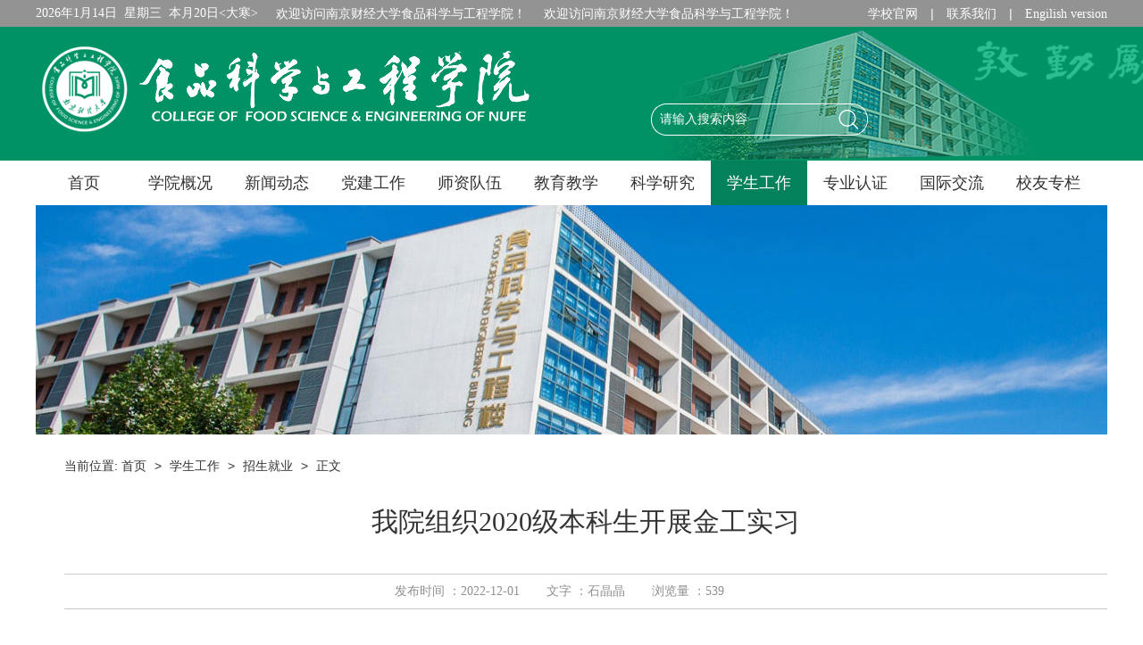

--- FILE ---
content_type: text/html
request_url: http://spgc.nufe.edu.cn/info/1018/5624.htm
body_size: 4725
content:
<!DOCTYPE html><html><head>


<meta charset="utf-8">
<meta name="renderer" content="webkit|ie-comp|ie-stand">
<meta http-equiv="X-UA-Compatible" content="IE=Edge,chrome=1">
<title>我院组织2020级本科生开展金工实习-南京财经大学食品科学与工程学院</title><META Name="keywords" Content="南京财经大学食品科学与工程学院,就业信息,我院,组织,2020,本科生,本科,开展,金工,实习" />
<META Name="description" Content="     11月28日至12月5日，我院2020级150余名本科生赴东南大学机电综合工程训练中心开展为期8天的金工实习,主要进行普通车削、铣削、钳工、锻造、铸造、焊接等传统加工技术、3D打印、线切割、激光的特种加工技术、数车、数控铣、五轴加工技术等现代制造技术的实习，本次实习将为学生工程意识的培养、工程实践能力的提升起到积极的推动作用" />

<script type="text/javascript" src="../../js/min.js"></script>
<script type="text/javascript" src="../../js/jquery.js"></script>
<link href="../../css/pub-style.css" rel="stylesheet">
<!--Announced by Visual SiteBuilder 9-->
<link rel="stylesheet" type="text/css" href="../../_sitegray/_sitegray_d.css" />
<script language="javascript" src="../../_sitegray/_sitegray.js"></script>
<!-- CustomerNO:77656262657232307764465550555742000000024e5c -->
<link rel="stylesheet" type="text/css" href="../../content.vsb.css" />
<script type="text/javascript" src="/system/resource/js/counter.js"></script>
<script type="text/javascript">_jsq_(1018,'/content.jsp',5624,1637033022)</script>
</head>
<body>
<!--header-->
<div class="header">
  <div class="headerBox w1200 cleafix">
    <div class="headerTxt fl"> <script language="javascript" src="/system/resource/js/calendar/simple.js"></script>               
<script language="JavaScript">
//阳历
var c_Calendar261699EnDateString;

var c_Calendar261699WeekDayString;

//阴历
var c_Calendar261699CnDateString;
//节气
var c_Calendar261699JQString;
//年
var c_Calendar261699YearString;
//月
var c_Calendar261699MonthString;
//日
var c_Calendar261699DayString;
//周
var c_Calendar261699WeekString;
//显示
var c_Calendar261699ShowString;
function RunGLNL261699()
{          
    var  sc =new Simple_Calendar ();
    sc.init();
    c_Calendar261699CnDateString=sc.getCnDateString();
    c_Calendar261699WeekDayString=sc.getCalendarWeekString();
    c_Calendar261699JQString=sc.getJQString();
    c_Calendar261699EnDateString=sc.getEnDateString();
    c_Calendar261699YearString=sc.getYearString();
    c_Calendar261699MonthString=sc.getMonthString();
    c_Calendar261699DayString=sc.getDayString();
    c_Calendar261699WeekString=sc.getWeekString();
    c_Calendar261699ShowString= "";
}
RunGLNL261699();
      
c_Calendar261699ShowString+=c_Calendar261699EnDateString; 
c_Calendar261699ShowString+="&nbsp;&nbsp;"+c_Calendar261699WeekDayString; 
c_Calendar261699ShowString+="&nbsp;&nbsp;"+c_Calendar261699JQString;


</script>
<div id="c_lunar261699" class="fontstyle261699"></div>
<script>
	document.getElementById("c_lunar261699").innerHTML = c_Calendar261699ShowString;
</script>



<script language="javascript" src="../../_dwr/engine.js"></script>
<script language="javascript" src="../../_dwr/util.js"></script>
<script language="javascript" src="../../_dwr/interface/FestivalHelperDWR.js"></script>
<script type="text/javascript">
<!--
try{
	FestivalHelperDWR.getSys('vsb',showFestivalAds);
}catch(er){
}
function showFestivalAds(data)
{
    document.getElementById("c_lunar261699").innerHTML = document.getElementById("c_lunar261699").innerHTML +" "+ data;
}
-->
</script>

    </div> <div class="ml-20 fl"><script language="javascript" src="/system/resource/js/news/mp4video.js"></script>
欢迎访问南京财经大学食品科学与工程学院！</div> <div class="ml-20 fl">
欢迎访问南京财经大学食品科学与工程学院！</div>
    <div class="headerLink fr"><script language="javascript" src="/system/resource/js/dynclicks.js"></script><script language="javascript" src="/system/resource/js/openlink.js"></script>    <a href="http://www.nufe.edu.cn/" target="_blank" title="" onclick="_addDynClicks(&#34;wburl&#34;, 1637033022, 61505)">学校官网</a>
    <span>|</span>
    <a href="../../index/lxwm.htm" target="_blank" title="" onclick="_addDynClicks(&#34;wburl&#34;, 1637033022, 61506)">联系我们</a>
    <span>|</span>
    <a href="../../English/Theschool/Introduction.htm" target="_blank" title="" onclick="_addDynClicks(&#34;wburl&#34;, 1637033022, 71125)">Engilish version</a>
    
</div>
  </div>
</div>
<div class="g-head">
  <div class="g-heade-wrap w1200 cleafix">
    <div class="m-logo fl">
<!-- 网站logo图片地址请在本组件"内容配置-网站logo"处填写 -->
<a href="../../index.htm" title="食品科学与工程学院"><img src="../../img/logo.png" alt="食品科学与工程学院"></a>
</div>
    <div class="m-top-bl fr cleafix">
      <div class="top_xx">    
 </div>
      <div class="m-btn fr">
      <script type="text/javascript">
    function _nl_ys_check(){
        
        var keyword = document.getElementById('showkeycode261703').value;
        if(keyword==null||keyword==""){
            alert("请输入你要检索的内容！");
            return false;
        }
        if(window.toFF==1)
        {
            document.getElementById("lucenenewssearchkey261703").value = Simplized(keyword );
        }else
        {
            document.getElementById("lucenenewssearchkey261703").value = keyword;            
        }
        var  base64 = new Base64();
        document.getElementById("lucenenewssearchkey261703").value = base64.encode(document.getElementById("lucenenewssearchkey261703").value);
        new VsbFormFunc().disableAutoEnable(document.getElementById("showkeycode261703"));
        return true;
    } 
</script>
<form action="../../search_inner.jsp?wbtreeid=1018" method="post" id="au6a" name="au6a" onsubmit="return _nl_ys_check()" style="display: inline">
 <input type="hidden" id="lucenenewssearchkey261703" name="lucenenewssearchkey" value=""><input type="hidden" id="_lucenesearchtype261703" name="_lucenesearchtype" value="1"><input type="hidden" id="searchScope261703" name="searchScope" value="1">



<input type="text" placeholder="请输入搜索内容" class="g-btn-box" name="showkeycode" id="showkeycode261703">
<input type="submit" value="" class="f-btn" align="absmiddle" style="cursor: hand">


</form><script language="javascript" src="/system/resource/js/base64.js"></script><script language="javascript" src="/system/resource/js/formfunc.js"></script>

      </div>
    </div>
  </div>
</div>
<!--nav-->
 
<ul class="w1200 cleafix g-nav">
                    <li><a href="../../index.htm">首页<!--[if gte IE 7]><!--></a><!--<![endif]-->  
                    <!--[if lte IE 6]></a><![endif]-->
                    </li>
                    <li><a href="../../xygk/xyjj.htm">学院概况<!--[if gte IE 7]><!--></a><!--<![endif]-->  
                    <!--[if lte IE 6]><table><tr><td><![endif]-->
                    <ul>
                        <li><a href="../../xygk/xyjj.htm">学院简介<!--[if gte IE 7]><!--></a><!--<![endif]--> 
                        <!--[if lte IE 6]></a><![endif]-->
                        </li>
                        <li><a href="../../xygk/lsyg.htm">历史沿革<!--[if gte IE 7]><!--></a><!--<![endif]--> 
                        <!--[if lte IE 6]></a><![endif]-->
                        </li>
                        <li><a href="../../xygk/xkjc.htm">学科进程<!--[if gte IE 7]><!--></a><!--<![endif]--> 
                        <!--[if lte IE 6]></a><![endif]-->
                        </li>
                        <li><a href="../../xygk/ldtd.htm">领导团队<!--[if gte IE 7]><!--></a><!--<![endif]--> 
                        <!--[if lte IE 6]></a><![endif]-->
                        </li>
                        <li><a href="../../xygk/zzjg1.htm">组织机构<!--[if gte IE 7]><!--></a><!--<![endif]--> 
                        <!--[if lte IE 6]></a><![endif]-->
                        </li>
                        <li><a href="../../xygk/aqsczrwl.htm">安全生产责任网络<!--[if gte IE 7]><!--></a><!--<![endif]--> 
                        <!--[if lte IE 6]></a><![endif]-->
                        </li>
                    </ul>
                    <!--[if lte IE 6]></td></tr></table></a><![endif]-->
                    </li>
                    <li><a href="../../xwdt.htm">新闻动态<!--[if gte IE 7]><!--></a><!--<![endif]-->  
                    <!--[if lte IE 6]><table><tr><td><![endif]-->
                    <ul>
                        <li><a href="../../xwdt/xyxw.htm">学院新闻<!--[if gte IE 7]><!--></a><!--<![endif]--> 
                        <!--[if lte IE 6]></a><![endif]-->
                        </li>
                        <li><a href="../../xwdt/xsjl.htm">学术交流<!--[if gte IE 7]><!--></a><!--<![endif]--> 
                        <!--[if lte IE 6]></a><![endif]-->
                        </li>
                        <li><a href="../../xwdt/mtxw.htm">媒体新闻<!--[if gte IE 7]><!--></a><!--<![endif]--> 
                        <!--[if lte IE 6]></a><![endif]-->
                        </li>
                        <li><a href="../../xwdt/xgfyyqzl.htm">新冠肺炎疫情专栏<!--[if gte IE 7]><!--></a><!--<![endif]--> 
                        <!--[if lte IE 6]></a><![endif]-->
                        </li>
                    </ul>
                    <!--[if lte IE 6]></td></tr></table></a><![endif]-->
                    </li>
                    <li><a href="../../djgz/zbgk1.htm">党建工作<!--[if gte IE 7]><!--></a><!--<![endif]-->  
                    <!--[if lte IE 6]><table><tr><td><![endif]-->
                    <ul>
                        <li><a href="https://yurenhao.sizhengwang.cn/djcgzs/yrh/index.shtml?SiteID=143&studioID=56506">全国样板支部<!--[if gte IE 7]><!--></a><!--<![endif]--> 
                        <!--[if lte IE 6]></a><![endif]-->
                        </li>
                        <li><a href="../../djgz/zbgk1.htm">支部概况<!--[if gte IE 7]><!--></a><!--<![endif]--> 
                        <!--[if lte IE 6]></a><![endif]-->
                        </li>
                        <li><a href="../../djgz/djdt.htm">党建动态<!--[if gte IE 7]><!--></a><!--<![endif]--> 
                        <!--[if lte IE 6]></a><![endif]-->
                        </li>
                        <li><a href="../../djgz/xxyd.htm">学习园地<!--[if gte IE 7]><!--></a><!--<![endif]--> 
                        <!--[if lte IE 6]></a><![endif]-->
                        </li>
                        <li><a href="../../djgz/ggwgz.htm">关工委工作<!--[if gte IE 7]><!--></a><!--<![endif]--> 
                        <!--[if lte IE 6]></a><![endif]-->
                        </li>
                    </ul>
                    <!--[if lte IE 6]></td></tr></table></a><![endif]-->
                    </li>
                    <li><a href="../../szdw/js.htm">师资队伍<!--[if gte IE 7]><!--></a><!--<![endif]-->  
                    <!--[if lte IE 6]><table><tr><td><![endif]-->
                    <ul>
                        <li><a href="../../szdw/js.htm">教授<!--[if gte IE 7]><!--></a><!--<![endif]--> 
                        <!--[if lte IE 6]></a><![endif]-->
                        </li>
                        <li><a href="../../szdw/fjs.htm">副教授<!--[if gte IE 7]><!--></a><!--<![endif]--> 
                        <!--[if lte IE 6]></a><![endif]-->
                        </li>
                        <li><a href="../../szdw/js1.htm">讲师<!--[if gte IE 7]><!--></a><!--<![endif]--> 
                        <!--[if lte IE 6]></a><![endif]-->
                        </li>
                        <li><a href="../../szdw/szbsh.htm">师资博士后<!--[if gte IE 7]><!--></a><!--<![endif]--> 
                        <!--[if lte IE 6]></a><![endif]-->
                        </li>
                        <li><a href="../../szdw/gjsys.htm">高级实验师<!--[if gte IE 7]><!--></a><!--<![endif]--> 
                        <!--[if lte IE 6]></a><![endif]-->
                        </li>
                        <li><a href="../../szdw/yjsds.htm">研究生导师<!--[if gte IE 7]><!--></a><!--<![endif]--> 
                        <!--[if lte IE 6]></a><![endif]-->
                        </li>
                    </ul>
                    <!--[if lte IE 6]></td></tr></table></a><![endif]-->
                    </li>
                    <li><a href="../../jyjx.htm">教育教学<!--[if gte IE 7]><!--></a><!--<![endif]-->  
                    <!--[if lte IE 6]><table><tr><td><![endif]-->
                    <ul>
                        <li><a href="../../jyjx/zyjj.htm">专业简介<!--[if gte IE 7]><!--></a><!--<![endif]--> 
                        <!--[if lte IE 6]></a><![endif]-->
                        </li>
                        <li><a href="../../jyjx/bkspy.htm">本科生培养<!--[if gte IE 7]><!--></a><!--<![endif]--> 
                        <!--[if lte IE 6]></a><![endif]-->
                        </li>
                        <li><a href="../../jyjx/yjspy.htm">研究生培养<!--[if gte IE 7]><!--></a><!--<![endif]--> 
                        <!--[if lte IE 6]></a><![endif]-->
                        </li>
                        <li><a href="../../jyjx/jxpt.htm">教学平台<!--[if gte IE 7]><!--></a><!--<![endif]--> 
                        <!--[if lte IE 6]></a><![endif]-->
                        </li>
                        <li><a href="../../jyjx/sysaq.htm">实验室安全<!--[if gte IE 7]><!--></a><!--<![endif]--> 
                        <!--[if lte IE 6]></a><![endif]-->
                        </li>
                        <li><a href="../../jyjx/jxcgzs.htm">教学成果展示<!--[if gte IE 7]><!--></a><!--<![endif]--> 
                        <!--[if lte IE 6]></a><![endif]-->
                        </li>
                    </ul>
                    <!--[if lte IE 6]></td></tr></table></a><![endif]-->
                    </li>
                    <li><a href="../../kxyj.htm">科学研究<!--[if gte IE 7]><!--></a><!--<![endif]-->  
                    <!--[if lte IE 6]><table><tr><td><![endif]-->
                    <ul>
                        <li><a href="../../kxyj/kyptjj.htm">科研平台简介<!--[if gte IE 7]><!--></a><!--<![endif]--> 
                        <!--[if lte IE 6]></a><![endif]-->
                        </li>
                        <li><a href="../../kxyj/kytdjs.htm">科研团队介绍<!--[if gte IE 7]><!--></a><!--<![endif]--> 
                        <!--[if lte IE 6]></a><![endif]-->
                        </li>
                        <li><a href="../../kxyj/kyxm.htm">科研项目<!--[if gte IE 7]><!--></a><!--<![endif]--> 
                        <!--[if lte IE 6]></a><![endif]-->
                        </li>
                        <li><a href="../../kxyj/kjjl.htm">科技奖励<!--[if gte IE 7]><!--></a><!--<![endif]--> 
                        <!--[if lte IE 6]></a><![endif]-->
                        </li>
                        <li><a href="../../kxyj/kycg.htm">科研成果<!--[if gte IE 7]><!--></a><!--<![endif]--> 
                        <!--[if lte IE 6]></a><![endif]-->
                        </li>
                        <li><a href="../../kxyj/shfw.htm">社会服务<!--[if gte IE 7]><!--></a><!--<![endif]--> 
                        <!--[if lte IE 6]></a><![endif]-->
                        </li>
                        <li><a href="../../kxyj/kyjg.htm">科研机构<!--[if gte IE 7]><!--></a><!--<![endif]--> 
                        <!--[if lte IE 6]></a><![endif]-->
                        </li>
                    </ul>
                    <!--[if lte IE 6]></td></tr></table></a><![endif]-->
                    </li>
                    <li><a href="../../xsgz.htm" class="active">学生工作<!--[if gte IE 7]><!--></a><!--<![endif]-->  
                    <!--[if lte IE 6]><table><tr><td><![endif]-->
                    <ul>
                        <li><a href="../../xsgz/ftw.htm">分团委<!--[if gte IE 7]><!--></a><!--<![endif]--> 
                        <!--[if lte IE 6]></a><![endif]-->
                        </li>
                        <li><a href="../../xsgz/cxcy.htm">创新创业<!--[if gte IE 7]><!--></a><!--<![endif]--> 
                        <!--[if lte IE 6]></a><![endif]-->
                        </li>
                        <li><a href="../../xsgz/zsjy.htm">招生就业<!--[if gte IE 7]><!--></a><!--<![endif]--> 
                        <!--[if lte IE 6]></a><![endif]-->
                        </li>
                        <li><a href="../../xsgz/xsfc.htm">学生风采<!--[if gte IE 7]><!--></a><!--<![endif]--> 
                        <!--[if lte IE 6]></a><![endif]-->
                        </li>
                        <li><a href="../../xsgz/zzgz.htm">资助工作<!--[if gte IE 7]><!--></a><!--<![endif]--> 
                        <!--[if lte IE 6]></a><![endif]-->
                        </li>
                    </ul>
                    <!--[if lte IE 6]></td></tr></table></a><![endif]-->
                    </li>
                    <li><a href="#">专业认证<!--[if gte IE 7]><!--></a><!--<![endif]-->  
                    <!--[if lte IE 6]><table><tr><td><![endif]-->
                    <ul>
                        <li><a href="http://spgc.nufe.edu.cn/gcrz/">工程认证<!--[if gte IE 7]><!--></a><!--<![endif]--> 
                        <!--[if lte IE 6]></a><![endif]-->
                        </li>
                        <li><a href="#">国际专业认证<!--[if gte IE 7]><!--></a><!--<![endif]--> 
                        <!--[if lte IE 6]></a><![endif]-->
                        </li>
                    </ul>
                    <!--[if lte IE 6]></td></tr></table></a><![endif]-->
                    </li>
                    <li><a href="../../gjjl/hzbxxm.htm">国际交流<!--[if gte IE 7]><!--></a><!--<![endif]-->  
                    <!--[if lte IE 6]><table><tr><td><![endif]-->
                    <ul>
                        <li><a href="../../gjjl/hzbxxm.htm">合作办学项目<!--[if gte IE 7]><!--></a><!--<![endif]--> 
                        <!--[if lte IE 6]></a><![endif]-->
                        </li>
                        <li><a href="../../gjjl/xsjlxm.htm">学生交流项目<!--[if gte IE 7]><!--></a><!--<![endif]--> 
                        <!--[if lte IE 6]></a><![endif]-->
                        </li>
                        <li><a href="../../gjjl/jldt.htm">交流动态<!--[if gte IE 7]><!--></a><!--<![endif]--> 
                        <!--[if lte IE 6]></a><![endif]-->
                        </li>
                    </ul>
                    <!--[if lte IE 6]></td></tr></table></a><![endif]-->
                    </li>
                    <li><a href="../../xyzl.htm">校友专栏<!--[if gte IE 7]><!--></a><!--<![endif]-->  
                    <!--[if lte IE 6]><table><tr><td><![endif]-->
                    <ul>
                        <li><a href="../../xyzl/xyfh.htm">校友分会<!--[if gte IE 7]><!--></a><!--<![endif]--> 
                        <!--[if lte IE 6]></a><![endif]-->
                        </li>
                        <li><a href="../../xyzl/xyml.htm">校友名录<!--[if gte IE 7]><!--></a><!--<![endif]--> 
                        <!--[if lte IE 6]></a><![endif]-->
                        </li>
                        <li><a href="../../xyzl/xyfc.htm">校友风采<!--[if gte IE 7]><!--></a><!--<![endif]--> 
                        <!--[if lte IE 6]></a><![endif]-->
                        </li>
                    </ul>
                    <!--[if lte IE 6]></td></tr></table></a><![endif]-->
                    </li>
                </ul>


<!--banner-->

<div class="list-banner">                             <img src="../../img/lisbanner.jpg" border="0">
                
 </div>
<div class="list-wrap w1200 cleafix">
  
    <div class="rTit"> 
    当前位置: 
                        <a href="../../index.htm">首页</a>
                <span>></span>
                <a href="../../xsgz.htm">学生工作</a>
                <span>></span>
                <a href="../../xsgz/zsjy.htm">招生就业</a>
                <span>></span>
                正文
</div>
     <div class="subMain">
     
         <div class="show">
           
<script language="javascript" src="../../_dwr/interface/NewsvoteDWR.js"></script><script language="javascript" src="/system/resource/js/news/newscontent.js"></script><LINK href="/system/resource/js/photoswipe/3.0.5.1/photoswipe.css" type="text/css" rel="stylesheet"><script language="javascript" src="/system/resource/js/photoswipe/3.0.5.1/klass.min.js"></script><script language="javascript" src="/system/resource/js/ajax.js"></script><form name="_newscontent_fromname"><script language="javascript" src="/system/resource/js/jquery/jquery-latest.min.js"></script>
 
    <h2 align="center">我院组织2020级本科生开展金工实习</h2>
    <p class="sTime"><span>发布时间 ：2022-12-01</span><span>文字 ：石晶晶</span><span>浏览量 ：<script>_showDynClicks("wbnews", 1637033022, 5624)</script></span></p>
        <div class="sMid">　
    <div id="vsb_content"><div class="v_news_content">
<p style="text-align: center;"><img width="584" src="/__local/B/0D/DA/BE757751ED5E59710CD0C93AC06_D7A6493F_20DF7.jpg" vsbhref="vurl" vurl="/_vsl/B0DDABE757751ED5E59710CD0C93AC06/D7A6493F/20DF7" vheight="" vwidth="584" orisrc="/__local/B/0D/DA/BE757751ED5E59710CD0C93AC06_D7A6493F_20DF7.jpg" class="img_vsb_content"></p>
<p style="text-align: left;">&nbsp;</p>
<p style="text-align: left;">&nbsp;&nbsp;&nbsp; 11月28日至12月5日，我院2020级150余名本科生赴东南大学机电综合工程训练中心开展为期8天的金工实习,主要进行普通车削、铣削、钳工、锻造、铸造、焊接等传统加工技术、3D打印、线切割、激光的特种加工技术、数车、数控铣、五轴加工技术等现代制造技术的实习，本次实习将为学生工程意识的培养、工程实践能力的提升起到积极的推动作用。<br></p>
</div></div><div id="div_vote_id"></div>
    
 </div>
<div class="pagewid">
          <ul>
        <li><b>上一页：</b><a href="5034.htm">我院举办益海嘉里金龙鱼股份有限公司线上招聘宣讲会</a></li>
          <li><b>下一页：</b><a href="5035.htm">我院举办伊利乳业集团专场招聘会</a></li>
          </ul>
</div>
</form> 
        
         
      </div>
      
     </div>
 
   
   
    
</div>

 
<!--foot-->
<div class="g-foot">
  <div class="footer w1200 cleafix">
    <div class="copt-logo fl">      
            
                
                        <img src="../../img/foot_logo.png" border="0">
             
       
 </div>
    <div class="copy-foot fl">
    <!-- 版权内容请在本组件"内容配置-版权"处填写 -->
<p>Copyright © 2020 南京财经大学食品科学与工程学院 版权所有</p><p>地址：南京市仙林大学城文苑路3号（邮编：210023）</p><p>联系电话：院办 025-86718520；研究生招生 025-86718506；本科生招生 025-86718520</p>
    </div>
    <div class="foot-ewm fr">     <img src="../../img/ewm_foot.jpg" border="0" onclick="_addDynClicks(&#34;wbimage&#34;, 1637033022, 54402)" alt="学院官微">
      <p>学院官微</p> 

    </div>
  </div>
</div>


</body></html>


--- FILE ---
content_type: text/css
request_url: http://spgc.nufe.edu.cn/css/pub-style.css
body_size: 3733
content:
@charset "utf-8";
/* CSS Document */

/* 公用代码 */
*{margin:0;padding:0;}
body{font-size:14px;min-width:1200px;}
body, h1, h2, h3, h4, h5, h6, hr, p, blockquote, dl, dt, dd, ul, ol, li, pre, form, fieldset, legend, button, input, textarea, th, td, img{border:medium none;font-family: "微软雅黑";color:#333;}
body,button, input, select, textarea{font: 14px/1.5 "Microsoft Yahei",tahoma,Srial,helvetica,sans-serif;}
h1, h2, h3, h4, h5, h6{}
em{font-style:normal;}
ul, ol{list-style: none;}
a{text-decoration: none;color:#333;font-family: "微软雅黑";}
input{font-family: "微软雅黑";}
textarea{font-family: "微软雅黑";}
img{border:0px;  outline-width:0px; }
.cleafix:after{clear:both;content:"\200B";display:block;height:0;}
.cleafix{*zoom:1;}
.fl {float:left;}
.fr {float:right;}
.mr-20{margin-right:20px;}
.mr-30{margin-right:30px;}
.ml-20{margin-left:20px;}
.w1200{width:1200px;margin-left:auto;margin-right:auto;}

/*head*/

.header{
	height: 30px;
	line-height: 30px;
	color: #fff;
	background-color: #939393;
}
.headerLink a{color:#fff;}
.headerLink span{margin:0 10px;}

.g-head{
	height: 150px;
	background-color: #009265;
	background-image: url(../img/xxbk.png);
	background-repeat: no-repeat;
	background-position: 666px bottom;
}
.g-heade-wrap{height:150px;}
.m-logo{margin-top:18px;}

.m-top-bl{margin-top:71px;text-align:right;}

.top_xx{margin-bottom:15px;}

.m-btn{width:243px;height:36px;position:relative;}
.g-btn-box{width:193px;height:36px;background:#fff;color:#fff; padding-left:10px;padding-right:40px;background: url(../img/btn_box.png) no-repeat center center;outline:none;}
input.g-btn-box::placeholder{color:#fff; }
.f-btn{position:absolute;right:1px;top:7px;height:22px;width:42px;background:url(../img/btn.png) center center no-repeat;outline:none;cursor:pointer;}

/*nav*/
.g-nav{height:50px;line-height:50px;}
.g-nav>li{float:left;height:50px;line-height:50px;text-align:center;position:relative;width: 108px;}
.g-nav li a{display:block;font-size:18px;color:#333;}
.g-nav li a:hover{
	color: #fff;
	background-color: #02815a;
}
.g-nav li a.active{
	color: #fff;
	background-color: #02815a;
}
.g-nav li ul{display:none;position:absolute;top:50px;background-repeat:no-repeat;background-position:center top;}
.g-nav li:hover ul{display:block;z-index:9999; }
.g-nav li ul li{float:none;width: 108px;line-height:40px;}
.g-nav li ul li a{
	color: #fff;
	font-size: 16px;
	padding: 8px 0;
	line-height: 24px;
	text-align: center;
	background-color: #02815a;
}
.g-nav li ul li a:hover{background:#25b186;}


/*banner*/
.banner-box{height:325px;background:#f4f4f4;margin-bottom:15px}
.banner_wrap{height:325px;margin:0 auto;}
.banner{height:325px; overflow:hidden; position:relative;width:100%;}
.banner .hd{ height:15px; overflow:hidden; position:absolute; left:50%; bottom:15px; z-index:1; }
.banner .hd ul{ overflow:hidden; zoom:1; float:left;  }
.banner .hd ul li{ float:left; margin-right:10px;  width:15px; height:15px; line-height:15px; text-align:center;cursor:pointer;background: url(../img/banner_icon.png) no-repeat center center;}
.banner .hd ul li.on{color:#fff;background:url(../img/banner_iconhover.png) no-repeat center center; }
.banner .bd{ position:relative; z-index:0;}
.banner .bd li{ zoom:1; vertical-align:middle; height:435px;  width:100%;}
.banner .bd img{display:block;width:100%;height:325px; }
/* 下面是前/后按钮代码，如果不需要删除即可 */
.banner .prev,.banner .next{ position:absolute; left:3%; top:50%; margin-top:-25px; display:block; width:32px; height:40px; background:url(../img/prev-next.png)-110px 5px no-repeat; filter:alpha(opacity=50);opacity:0.5;   }
.banner .next{ left:auto; right:3%; background-position:8px 5px; }
.banner .prev:hover,
.banner .next:hover{ filter:alpha(opacity=100);opacity:1;}
.banner .prevStop{ display:none;}
.banner.nextStop{ display:none;}

/*main3*/
.g-main3{min-height:244px;margin-bottom:15px;}
.g-active{width:380px;}
.g-active-title{height:45px;line-height:45px;font-size:18px;color:#009265;border-bottom:1px solid #009265;padding-left:30px;font-weight:normal;}
.g-active-title a{font-size:14px;color:#acabab;font-weight:normal;}
.g-active-title a:hover{text-decoration:underline;}
.newpicon{background:url(../img/pp1.jpg) no-repeat left center;}
.newlicon{background:url(../img/pp2.jpg) no-repeat left center;} 
.noticon{background:url(../img/pp3.jpg) no-repeat left center;} 
.newimg{height:245px;width:380px;}


/*组织机构*/
.g-active1{
	width: 888px;
	margin-right: auto;
	margin-left: auto;
}
.g-active1-title{height:45px;line-height:45px;font-size:18px;color:#009265;border-bottom:1px solid #009265;padding-left:30px;font-weight:normal;}
.g-active1-title a{font-size:14px;color:#acabab;font-weight:normal;}
.g-active1-title a:hover{text-decoration:underline;}



.tab-list9 .hd{height:45px;border-bottom:1px solid #dedede;}
.tab-list9 .hd ul li{
	float: left;
	height: 43px;
	line-height: 45px;
	font-size: 18px;
	cursor: pointer;
	width: 150px;
	text-align: center;
	background-color: #E8F9F4;
	margin-right: 5px;
	padding-top: 0;
	padding-right: 10px;
	padding-bottom: 0;
	padding-left: 6px;
	margin-left: 5px;
}
.tab-list9 .hd ul li.curr{ background:#009265;color:#FFF}
.tab-list9 .hd ul li.on{
	height: 43px;
	border-bottom: 2px solid #009265;
	padding: 0 10px;
	color: #FFFFFF;
	background-color: #1F9459;
}

.g-active-ul9{margin-top:10px;}
.g-active-ul9 li{padding-left:15px;}
.g-active-ul9 li img{float:left;}

.g-active-ul9 li a{
	display: block;
	float:right;
	color: #009265;
	width:222px;
	font-size: 18px;
	font-weight: bold;
	padding-top: 11px;
	color: #333;
}
.g-active-ul9 li a:hover{
	color: #009265;
}
.g-active-ul9 li span{color:#959595;display:block;	width:220px;	float:right;line-height:26px;}
.g-active-ul9 li p a{
	color: #FF0000;
	font-size: 14px;
	text-indent:0;
}


.focusBox { position: relative; width:380px; height: 245px; overflow: hidden; font: 12px/1.5 Verdana, Geneva, sans-serif; text-align: left; background: white; }
.focusBox .pic img { width: 380px; height: 245px; display: block; }
.focusBox .txt-bg { position: absolute; bottom:0; z-index:1;height:36px; width:100%; background: #333;filter:alpha(opacity=80);opacity:0.8;overflow: hidden; }
.focusBox .txt { position: absolute; bottom: 0; z-index:2; height: 36px; width:100%; overflow: hidden; }
.focusBox .txt li{ height:36px; line-height:36px; position:absolute; bottom:-36px;}
.focusBox .txt li a{ display: block;color: white; padding:0 0 0 10px;font-size:14px;}
.focusBox .num { position: absolute; z-index:3; bottom:10px; right:8px; }
.focusBox .num li{ float: left; position: relative; width:18px; height:15px; line-height: 15px; overflow: hidden; text-align: center; margin-right: 1px; cursor: pointer; }
.focusBox .num li a,.focusBox .num li span { position: absolute; z-index: 2; display: block; color: white; width: 100%; height: 100%; top: 0; left: 0; text-decoration: none; }
.focusBox .num li span { z-index: 1; background: black; filter: alpha(opacity=50); opacity: 0.5; }
.focusBox .num li.on a,.focusBox .num a:hover{ background:#f60;  }


.g-active-ul{margin-top:10px;}
.g-active-ul li{height:35px;line-height:35px;background:url(../img/pbb-list-icon.png) no-repeat left center;padding-left:15px;}
.g-active-ul li a:hover{color:#009265;}
.g-active-ul li span{color:#959595;}


.tab-list .hd,.tab-list1 .hd,.tab-list2 .hd{height:45px;border-bottom:1px solid #dedede;}
.tab-list .hd ul li,.tab-list1 .hd ul li,.tab-list2 .hd ul li{float:left;height:43px;line-height:45px;font-size:18px;cursor:pointer;padding:0 10px;}
.tab-list .hd ul li.on,.tab-list1 .hd ul li.on,.tab-list2 .hd ul li.on{height:43px;border-bottom:2px solid #009265;padding:0 10px;color:#009265;}
.tab-list .bd ul a.more-icon,.tab-list1 .bd ul a.more-icon,.tab-list2 .bd ul a.more-icon{display:inline-block;height:45px;line-height:45px;width:100px;margin-top:-55px;font-size:14px;text-align:right;color:#999;}
.tab-list .bd ul a.more-icon:hover,.tab-list1 .bd ul a.more-icon:hover,.tab-list2 .bd ul a.more-icon:hover{text-decoration:underline;color:#333;}

 
/*link-foot*/
.link-foot{height:105px;margin-bottom:20px;}
.picScroll-linkfoot{position:relative;width:1200px; overflow:hidden;height:105px;}

.picScroll-linkfoot .prev,.picScroll-linkfoot .next{ display:block;position:absolute;top:35px;left:0px;width:20px; height:30px;}
.picScroll-linkfoot .next{background:url(../img/left_zt.png) no-repeat center center; }
.picScroll-linkfoot .prev{left:auto; right:0px;background:url(../img/right_zt.png) no-repeat center center;}
.picScroll-linkfoot .next:hover{background:url(../img/lefth_zt.png) no-repeat center center;}
.picScroll-linkfoot .prev:hover{background:url(../img/righth_zt.png) no-repeat center center; }


.picScroll-linkfoot ul{ overflow:hidden; zoom:1;width:1200px; }
.picScroll-linkfoot ul li{ width:290px;height:105px;float:left; overflow:hidden;margin-left:8px; }
.picScroll-linkfoot ul li img{ width:290px;height:105px; display:block;}


/*foot*/
.g-foot{background-color:#009265;background-image:url(../img/foot-bj.jpg);background-repeat:no-repeat;background-position:bottom center;text-align:center;height:159px;}
.footer{height:119px;padding:20px 0;}
.copt-logo{height:90px;margin-top:10px;border-right:1px solid #fff;padding-right:30px;margin-right:30px;}
.copy-foot{text-align:left;padding:10px 0;}
.copy-foot p{color:#fff;line-height:30px;}
.copy-foot a{color:#fff;}
.foot-ewm{margin-top:10px;}
.foot-ewm p{color:#fff;line-height:30px;}


/*list*/
.list-banner{height:257px;width:1200px;margin-left:auto;margin-right:auto;}
.list-banner img{width:100%;height:257px;}

.list-wrap{min-height:500px;margin-top:20px;}


.s-left{width:256px; float: left;}
.s-left .sTit{height:83px;background:#009265; text-align:center;}
.s-left .sTit h2{font-size:24px; line-height:18px; color:#fff; font-weight:normal; padding-top: 29px;}
.s-left .ltMenu{min-height:300px; background:#f3f3f3;}
.s-left .ltMenu li{height:60px; line-height:60px;border-bottom:1px solid #c5c5c5; font-size: 14px;background:#f3f3f3;}
.s-left .ltMenu li a{color:#454545; display:inline-block;font-size:18px;width:211px;padding-left:40px;border-left:5px solid #f3f3f3;}
.s-left .ltMenu li a:hover{color:#ff6d00;background:#fcfcfc;border-left:5px solid #ff6d00;}
.s-left .ltMenu li a.slight{color:#ff6d00;background:#fcfcfc;border-left:5px solid #ff6d00;}

.s-right{width:944px;float:right;}
.rTit{height:30px;line-height:30px;color:#333;padding-left:32px;}
.rTit span{padding: 0 5px;}
.rTit a{color:#333;}
.rTit a:hover{text-decoration:underline;}
.subMain{min-height:400px; height:auto !important;margin-left:32px;}
.g-lm-title{height:50px;line-height:50px;font-size:20px;font-weight:normal;color:#fff;border-bottom:1px solid #cfc3bc;margin:10px 0;}
.g-lm-title span.g-actborder{font-size:20px;color:#333;margin-left:0;display:inline-block;height:50px;line-height:50px;border-bottom:2px solid #009265;padding:0 15px;}
.g-lm-title a{font-size:14px;color:#acabab;font-weight:normal;}
.g-lm-title a:hover{text-decoration:underline;}.smain{padding-top:25px;}
.smain p{line-height:28px;}
.sList{}
.sList li{}
.sList li a{padding:20px;display:block;}
.sList li a:hover{background:#fff;}
.sList li h3{font-size:16px;line-height:24px;height:24px;}
.sList li a:hover h3{color:#009265;}
.sList li font{color:#d1d1d1; font-size: 14px; line-height: 20px; height: 35px; display: block;}
.sList li p{color: #8e8e8e; font-size: 14px; line-height: 20px;}

/*content*/
.page{width:450px; margin:0 auto; padding:25px 0 0 0; height:100px}
.page a {margin:0 2px; padding:0 10px; height:30px; line-height:30px; color:#515151; text-align:center; text-decoration:none; border:1px solid #ccc; float:left; display:block}
.page a:hover{color:#fff; border:1px solid #d53b3b; background:#d53b3b}
.show{padding:30px 0}
.show h2{font-size:30px; color:#333; text-align:center; line-height:36px; padding:0 40px 40px;font-weight:normal;}
.sTime{height:38px;  text-align:center; line-height:38px; color:#8f8f8f; font-size: 14px;border-top:solid 1px #ccc; border-bottom:solid 1px #ccc;}
.sTime span{padding:0 30px 0 0;}
.sMid{padding:20px 0 0 0}
.sMid p{font-size:16px; line-height:32px;text-indent:2em;}
.sMid p img,.sMid img,.sMid video{display:block;max-width:700px;margin:10px auto;text-indent:0;}
.pagewid{margin-top:20px;}
.pagewid ul{ padding:10px 0;}
.pagewid li{height:30px; line-height:30px;}
.pagewid li a{color:#333;}
.pagewid li a:hover{text-decoration:underline;}
#vsb_content table{ border: 0px;border-left:1px solid #ddd; border-top:1px solid #ddd;width:80%; margin:20px auto}
#vsb_content table tr td{ border-left:0px; border-top:0px;line-height: 23px; padding: 5px; border-right-width: 1px; border-bottom-width: 1px; border-right-style: solid; border-bottom-style: solid; border-right-color: #ddd; border-bottom-color: #ddd; }
#vsb_content table tr td p{text-indent:0em; padding:0px; margin:0px;  }

.teach-list{margin-bottom:5px;margin-top:20px;margin-left:40px;}
.teach-list li{float:left;width:218px;text-align:left;line-height:30px;}
.teach-list li a{font-size:16px;}
.teach-list li a:hover{color:#8c0000;text-decoration:underline;}

.list-word{min-height:400px;}
.pic-fl{height:220px;width:185px;float:left;margin-bottom:15px;margin-left:40px;}
.pic-fl dt{height:185px;width:185px;text-align:center;}
.pic-fl dt img{height:185px;max-width:185px;}
.pic-fl dd{height:35px;line-height:35px;text-align:center;}
.pic-fl a:hover dd{color:#b90500;}
.link {
	background-color: #ebebeb;
	width: 100%;
	height: 55px;
	vertical-align: middle;
	line-height: 55px;
}
.link .linknr {
	width: 1200px;
	margin:auto;
	height:55px;
}

.linknr .linknr{
 .font-size:16px;
}

.linknr .box1{
  width:248px;
}

--- FILE ---
content_type: application/javascript
request_url: http://spgc.nufe.edu.cn/system/resource/js/news/mp4video.js
body_size: 1586
content:
//正文中输出mp4播放代码 
//浏览器支持flash时，使用flowplayer播放器，否则支持html5时使用html5的video标签播放
function showVsbVideo(vurl,vheight,vwidth,align,style,vautoplay,mid)
{
	if(vurl=="")
	{
	    return;   
	}
	var outputHTML="";
    if (hasPlayHtml5Vedio())
    {
        outputHTML = outPutHTML5Video(vurl, vheight, vwidth, vautoplay, align, style, mid);
    } else {
        outputHTML = outPutFlashVideo(vurl, vheight, vwidth, vautoplay, align, style, mid);
    }
	document.write(outputHTML);      
}

function hasPlayHtml5Vedio()
{
	var a=document.createElement("video"),	c=!!a.canPlayType;
	if(c)
	{
		c=new Boolean(c),
		c.ogg=a.canPlayType('video/ogg; codecs="theora"');
		var d='video/mp4; codecs="avc1.42E01E';
		c.h264=a.canPlayType(d+'"')||a.canPlayType(d+', mp4a.40.2"'),c.webm=a.canPlayType('video/webm; codecs="vp8, vorbis"')
	}
	return c;			
}
function outPutFlashVideo(videoUrl,wHeight,wWidth,bautoPlay,align,style,mid)
{
		if(!mid||mid=="")
		{
		    mid="id=_vsb_player";
		}
		var flashUrl='<object '+mid+' align="'+align+'" style="'+style+'" type="application/x-shockwave-flash" data="/system/resource/swf/flowplayer.commercial.swf"  '+wWidth+'  '+wHeight+'>';
		var configstr='&quot;playlist&quot;:[{&quot;url&quot;:&quot;'+videoUrl+'&quot;,&quot;scaling&quot;:&quot;fit&quot;,&quot;autoPlay&quot;:'+bautoPlay+',&quot;autoBuffering&quot;:&quot;false&quot;}]';
		flashUrl=flashUrl+'<param name="flashvars" value="config={'+configstr+'}">';
		flashUrl=flashUrl+'<param name="allowfullscreen" value="true"><param name="allowscriptaccess" value="sameDomain"><param name="quality" value="high"><param name="cachebusting" value="false"><param name="bgcolor" value="#000000"><param name="src" value="/system/resource/swf/flowplayer.commercial.swf">';
		flashUrl=flashUrl+'</object>';
		return flashUrl;
}

function outPutHTML5Video(videoUrl,wHeight,wWidth,bautoPlay,align,style,mid)
{
		if(!mid||mid=="")
		{
		    mid="id=_vsb_player";
		}
		var res='<video controls '+mid+' controlslist="nodownload" style="background-color:#474747;'+style+'" align="'+align+'" '+wWidth+'  '+wHeight;
		if(bautoPlay&&bautoPlay=="true")
		{
		    res+=' autoplay="autoplay" ';
		}
		res +='><source src="'+videoUrl+'" type="video/mp4" /></video> ';
		return  res;
}	

function outVideoForMobile(vurl,vheight,vwidth,vautoplay)
{
        //手机显示时，视频宽度为设备宽度
        if(hasPlayHtml5Vedio())
        {
		    var res='<video controls="controls" controlslist="nodownload"  width="'+document.body.clientWidth+'"';
    		if(vautoplay&&vautoplay=="true")
    		{
    		    res+=' autoplay="autoplay" ';
    		}
    		res +='><source src="'+vurl+'" type="video/mp4" /></video> ';
		
    		document.write(res);    
		}    
		else
		    alert("不支持");        
}
//文章内容组件其实是不需要的  因为newscontent.js里面已经包含了这个方法，加到这里只要是为了简介组件使用
//正文中输出mp3播放代码
function showVsbAudio(aurl,vheight,vwidth,align,styles,vautoplay)
{
    if(aurl=="")
    {
        return;
    }
    var playersrc = "/system/resource/images/ueditor/musicFlash/player_mp3_maxi.swf";
    var flashvars = "mp3="+aurl+"&showstop=1&showvolume=1&bgcolor1=eeeeee&bgcolor2=a0a0a0";
    var autoplayStr = "";
    if(vautoplay=="true")
    {
        autoplayStr = "autoplay = 'true'";
        flashvars +="&autoplay=1";
    }
    var outputHTML="";
    outputHTML +='<audio src="'+aurl+'" width="'+vwidth+'" height="'+vheight+'"  '+autoplayStr+' align="'+align+'" style="'+styles+'"  controls="controls"><embed align="'+align+'" style="'+styles+'" width="'+vwidth+'" height="'+vheight+'" src="'+playersrc+'" flashvars="'+flashvars+'" /></audio>';
    document.write(outputHTML);
}

--- FILE ---
content_type: application/javascript
request_url: http://spgc.nufe.edu.cn/_dwr/interface/FestivalHelperDWR.js
body_size: 261
content:

// Provide a default path to dwr.engine
if (dwr == null) var dwr = {};
if (dwr.engine == null) dwr.engine = {};
if (DWREngine == null) var DWREngine = dwr.engine;

if (FestivalHelperDWR == null) var FestivalHelperDWR = {};
FestivalHelperDWR._path = '/system/dwr';
FestivalHelperDWR.getSys = function(p0, callback) {
  dwr.engine._execute(FestivalHelperDWR._path, 'FestivalHelperDWR', 'getSys', p0, callback);
}
FestivalHelperDWR.getCouplet = function(p0, p1, p2, callback) {
  dwr.engine._execute(FestivalHelperDWR._path, 'FestivalHelperDWR', 'getCouplet', p0, p1, p2, callback);
}
FestivalHelperDWR.getPop = function(p0, p1, p2, callback) {
  dwr.engine._execute(FestivalHelperDWR._path, 'FestivalHelperDWR', 'getPop', p0, p1, p2, callback);
}
FestivalHelperDWR.getFloat = function(p0, p1, p2, callback) {
  dwr.engine._execute(FestivalHelperDWR._path, 'FestivalHelperDWR', 'getFloat', p0, p1, p2, callback);
}
